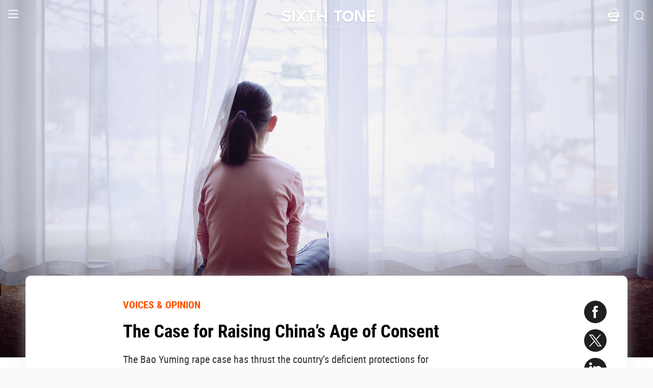

--- FILE ---
content_type: text/html; charset=utf-8
request_url: https://www.sixthtone.com/news/1005494
body_size: 10234
content:
<!DOCTYPE html><html><head><meta charSet="utf-8"/><meta name="viewport" content="width=device-width"/><meta name="twitter:creator:id" content="3386716163"/><meta name="twitter:site" content="@SixthTone"/><link rel="icon" href="/favicon.ico"/><title>The Case for Raising China’s Age of Consent </title><meta name="robots" content="index,follow"/><meta name="description" content="The Bao Yuming rape case has thrust the country’s deficient protections for minors back into the spotlight."/><meta name="twitter:site" content="@SixthTone"/><meta property="fb:app_id" content="229302082296247"/><meta property="og:title" content="The Case for Raising China’s Age of Consent "/><meta property="og:description" content="The Bao Yuming rape case has thrust the country’s deficient protections for minors back into the spotlight."/><meta property="og:url" content="https://www.sixthtone.com/news/1005494"/><meta property="og:type" content="article"/><meta property="og:image" content="https://image5.sixthtone.com/image/5/26/171.jpg"/><meta property="og:image:width" content="1200"/><meta property="og:image:height" content="600"/><meta property="og:site_name" content="#SixthTone"/><link rel="canonical" href="https://www.sixthtone.com/news/1005494"/><meta property="keywords" content="10 Years After Wenchuan,2016 in Review,2017 in Review,2018 in Review,2019 in Review,2020 in Review,2021 in Review,2022 in Review,30 Years of Pudong,aging,agriculture,air pollution,animals,artificial intelligence,arts,Born in 1920,business,charity,China International Import Expo,China: A Decade Later,China’s AI Revolution,Chinese Dama,civil service,civil society,class,climate change,consumption,Coronavirus,corruption,crime,cross-border,Dealing With Death,disability,disasters,discrimination,e-commerce,economy,education,energy,entertainment,entrepreneurship,environment,Erotic China,ethics,family,fashion,first person,food,fraud,gaming,gaokao,gender,generations,Girlhood Interrupted,Golden Week Travel,health,Health Reform 2017,history,HIV,Hu Line,ideology,industry,innovation,intellectual property,interactive,international relations,internet,labor,language,law &amp; justice,LGBT,lifestyle,literature,livestream,living abroad,Lunar New Year,marriage,May Fourth Movement,media,Mekong,migration,music,national parks,patriotism,podcast,policy,politics,population,privacy,property,Q&amp;A,Quanzhou,race &amp; ethnicity,religion,rural China,science,sex &amp; relationships,Shanghai,Shanghai parks,sharing economy,Since ’78,Sixth Tone Fellowship,social conflict,social media,space,sports,subculture,surrogacy,technology,The CPC at 100,The PRC At 70,tourism,tradition,translation,transport,TV &amp; film,urban China,urban planning,urbanization,video,violence &amp; harassment,vivid tones,voices from the Shanghai lockdown,waste,water pollution,welfare,WeMedia,Winter Olympics 2022,Women in Politics,writing contest,WWW: What We’re Watching,Yangtze Deluge"/><meta property="article:published_time" content="Wed Apr 15 03:24:58 PDT 2020"/><meta property="article:modified_time" content="Wed Apr 15 03:24:58 PDT 2020"/><meta itemprop="image" content="https://image5.sixthtone.com/image/5/26/171.jpg"/><meta name="twitter:card" content="summary_large_image"/><meta name="twitter:title" content="The Case for Raising China’s Age of Consent "/><meta name="next-head-count" content="25"/><meta name="robots" content="index, follow"/><meta name="author" content="Sixth Tone"/><meta name="viewport" content="width=device-width, initial-scale=1, minimal-ui, user-scalable=0"/><meta http-equiv="Content-Security-Policy" content="upgrade-insecure-requests"/><link rel="alternate" type="application/rss+xml" title="Sixthtone Rss" href="http://www.sixthtone.com/rss/index.xml"/><meta http-equiv="Content-Type" content="text/html; charset=utf-8"/><link http-equiv="x-dns-prefetch-control" content="on"/><script src="/newwap/index.js"></script><script type="text/javascript" src="https://afd8.t4m.cn/applink.js" defer=""></script><script id="tag" defer="" data-nscript="beforeInteractive">
            var googletag = googletag || {};
            googletag.cmd = googletag.cmd || [];
            (function () {
              var gads = document.createElement('script');
              gads.async = true;
              gads.type = 'text/javascript';
              var useSSL = 'https:' == document.location.protocol;
              gads.src = (useSSL ? 'https:' : 'http:') +
                '//www.googletagservices.com/tag/js/gpt.js';
              var node = document.getElementsByTagName('script')[0];
              node.parentNode.insertBefore(gads, node);
            })();
            </script><script id="ua" defer="" data-nscript="beforeInteractive">
            (function (i, s, o, g, r, a, m) {
              i['GoogleAnalyticsObject'] = r;
              i[r] = i[r] || function () {
                (i[r].q = i[r].q || []).push(arguments)
              }, i[r].l = 1 * new Date();
              a = s.createElement(o), m = s.getElementsByTagName(o)[0];
              a.async = 1;
              a.src = g;
              m.parentNode.insertBefore(a, m);
            })(window, document, 'script', 'https://www.google-analytics.com/analytics.js', 'ga');
            ga('create', 'UA-75713042-1', 'auto');
            ga('send', 'pageview');
            </script><link rel="preload" href="/_next/static/css/7b2559cb1c9b6b1b.css" as="style"/><link rel="stylesheet" href="/_next/static/css/7b2559cb1c9b6b1b.css" data-n-g=""/><link rel="preload" href="/_next/static/css/1b819834bb73cde4.css" as="style"/><link rel="stylesheet" href="/_next/static/css/1b819834bb73cde4.css" data-n-p=""/><noscript data-n-css=""></noscript><script defer="" nomodule="" src="/_next/static/chunks/polyfills-c67a75d1b6f99dc8.js"></script><script src="/_next/static/chunks/webpack-cd1015f93276444c.js" defer=""></script><script src="/_next/static/chunks/framework-9cf46cf0fe8d1146.js" defer=""></script><script src="/_next/static/chunks/main-f42a4d097c63147d.js" defer=""></script><script src="/_next/static/chunks/pages/_app-b5d74535e6b79fc4.js" defer=""></script><script src="/_next/static/chunks/e8948b88-7bc040bedcb179b1.js" defer=""></script><script src="/_next/static/chunks/4566-b7ebe9b01b1b1e1f.js" defer=""></script><script src="/_next/static/chunks/5010-c107c28f2178162e.js" defer=""></script><script src="/_next/static/chunks/506-15e97d5001620ef2.js" defer=""></script><script src="/_next/static/chunks/5238-bdf7fd95d3a353f5.js" defer=""></script><script src="/_next/static/chunks/pages/news/%5BcontId%5D-dfde4e3d093e8516.js" defer=""></script><script src="/_next/static/hb8D50A9NRCU31JdhQhE1/_buildManifest.js" defer=""></script><script src="/_next/static/hb8D50A9NRCU31JdhQhE1/_ssgManifest.js" defer=""></script></head><body><div id="__next"><div><div id="headerBox" class="index_headerBox__ysByU"><div id="headerBg" style="font-size:24px" class="index_header__mmxqW index_noBg__Jvok9"><div class="index_menu__tvD_d" id="menu" style="margin-left:15px"><nav><span class="menuToggle_menu__OmTqf"><svg width="23" height="23" viewBox="0 0 23 23"><path fill="transparent" stroke-width="2.5" stroke="hsl(0, 0%, 18%)" stroke-linecap="round" class="menuToggle_icon__Tlb2b menuToggle_isHover__Gn4is" d="M 2 2.5 L 20 2.5"></path><path fill="transparent" stroke-width="2.5" stroke="hsl(0, 0%, 18%)" stroke-linecap="round" d="M 2 9.423 L 20 9.423" class="menuToggle_icon__Tlb2b menuToggle_isHover__Gn4is" opacity="1"></path><path fill="transparent" stroke-width="2.5" stroke="hsl(0, 0%, 18%)" stroke-linecap="round" class="menuToggle_icon__Tlb2b menuToggle_isHover__Gn4is" d="M 2 16.346 L 20 16.346"></path></svg></span></nav></div><div id="navTitle" class="index_headerTitle__eMq8C"><div style="display:block"><div class="index_headerTitleTipsSingleHidden__2f4uT null "></div><div class="index_headerTitleTipsDoubleHidden__hre5U index_headerTitleTipsDouble__oymsN "></div><div class="index_headerTitleTips__Bugy8 "></div></div></div><div id="headerRight" style="margin-right:15px;display:flex;align-items:center;cursor:pointer"><svg width="1em" height="1em" viewBox="0 0 48 48" xmlns="http://www.w3.org/2000/svg" xmlns:xlink="http://www.w3.org/1999/xlink" class="antd-mobile-icon index_search__qyoov" style="vertical-align:-0.125em"><g id="SearchOutline-SearchOutline" stroke="none" stroke-width="1" fill="none" fill-rule="evenodd"><g id="SearchOutline-编组"><rect id="SearchOutline-矩形" fill="#FFFFFF" opacity="0" x="0" y="0" width="48" height="48"></rect><path d="M10.2434135,10.1505371 C17.2346315,3.28315429 28.5696354,3.28315429 35.5608534,10.1505371 C42.3159331,16.7859644 42.5440954,27.4048667 36.2453405,34.3093889 L43.7095294,41.6422249 C43.8671196,41.7970419 43.8693677,42.0502979 43.7145508,42.2078881 C43.7128864,42.2095822 43.7112069,42.2112616 43.7095126,42.2129259 L42.1705322,43.7246464 C42.014915,43.8775072 41.7655181,43.8775006 41.6099089,43.7246316 L34.0775268,36.3248916 L34.0775268,36.3248916 C27.0485579,41.8551751 16.7593545,41.4200547 10.2434135,35.0195303 C3.25219551,28.1521474 3.25219551,17.0179199 10.2434135,10.1505371 Z M12.3532001,12.2229532 C6.52718516,17.9457722 6.52718516,27.2242951 12.3532001,32.9471142 C18.1792151,38.6699332 27.6250517,38.6699332 33.4510667,32.9471142 C39.2770817,27.2242951 39.2770817,17.9457722 33.4510667,12.2229532 C27.6250517,6.50013419 18.1792151,6.50013419 12.3532001,12.2229532 Z" id="SearchOutline-形状" fill="currentColor" fill-rule="nonzero"></path></g></g></svg></div></div><div class="index_popupWrapper__m8tg1" style="position:fixed;z-index:-99;opacity:0;overflow:hidden;background:rgba(255, 255, 255)"><div class="index_headerMenu__jaPIs commonScrollbar"><ul class="index_list__FPKmx"></ul><div class="index_underline__vAx1m"></div><div class="index_topic__zw28R" style="backface-visibility:visible;opacity:0;transform:matrix(0.7, 0, 0, 0.7, 0, 0)"><div class="index_span__61Mal">TOPICS <!-- --><span class="index_slideRight__M2J43"></span></div></div><div class="index_email__Ign44" style="backface-visibility:visible;opacity:0;transform:matrix(0.7, 0, 0, 0.7, 0, 0)"><p>Subscribe to our newsletter</p><div><div class="index_emailInput__Cq6o0"><div class="adm-input"><input class="adm-input-element" placeholder="Enter your email here" autoComplete="on" name="email" value=""/></div><div class="index_go__uQEs_"><span class="index_slideRightOrange__FM_Jb"></span></div></div><div class="index_emailPower__Ymf9b"><input type="checkbox"/> <!-- --><span>By signing up, you agree to our <!-- --><a>Terms Of Use.</a></span></div></div></div><div class="index_follow__r19QT" style="backface-visibility:visible;opacity:0;transform:matrix(0.7, 0, 0, 0.7, 0, 0)"><p>FOLLOW US</p><ul class="index_followWay__VWoeP"><li><img src="/_next/static/media/followFacebook.0c79c02f.png"/><div></div></li><li><img src="/_next/static/media/followTwitter.0eeed04a.png"/><div></div></li><li><img src="/_next/static/media/followInstagram.53f57d9f.png"/><div></div></li><li><img src="/_next/static/media/followWechat.8868eee5.png"/><div></div></li><li><img src="/_next/static/media/followRss.bcdffe57.png"/><div></div></li></ul><ul class="index_ours__YgigM"><li>About Us</li>|<!-- --><li>Contribute</li>|<!-- --><li>Contact Us</li>|<!-- --><li>Sitemap</li></ul></div></div></div></div><main><section class="commonContainer index_wrapper__A5K05"><figure class="index_coverImgBox__nEg_m"><img src="https://image5.sixthtone.com/image/5/26/171.jpg" alt="封面"/></figure><div class=""><div class="index_wwwWrapper__lPcRQ"><div class="index_activeShareWrap__CMSH_"><span class="index_wrap__mQcyT index_wrapBig__NVnHv index_activeShareBox__pQKSq"><a href="https://www.facebook.com/dialog/share?app_id=229302082296247&amp;display=popup&amp;href=&amp;redirect_uri=" class="index_shareIcon__T_wwO index_shareIconFacebook__AquQy"></a><a href="https://twitter.com/intent/tweet?text=The%20Case%20for%20Raising%20China%E2%80%99s%20Age%20of%20Consent @SixthTone;&amp;url=" class="index_shareIcon__T_wwO index_shareIconTwitter__Hirc1"></a><a href="https://www.linkedin.com/shareArticle?mini=true&amp;url=" class="index_shareIcon__T_wwO index_shareIconLinkedin__PB9FK"></a><span class="index_shareIcon__T_wwO index_shareIconWechat____SWR"></span></span></div><div class="index_maxContent__ADILj"><div class="index_headerWrapper__Q2yF7"><a class="index_node__lyYYe" href="/features/26168/voices-%26-opinion?source=normal_article">VOICES &amp; OPINION</a><h3 class="index_title__qwh0k">The Case for Raising China’s Age of Consent</h3><div class="index_desc__7RwOS rrw">The Bao Yuming rape case has thrust the country’s deficient protections for minors back into the spotlight.</div><div class="index_anthorList__TCg34 index_mShow__mT9jJ"><span class="index_wrap__mQcyT"><a href="https://www.facebook.com/dialog/share?app_id=229302082296247&amp;display=popup&amp;href=&amp;redirect_uri=" class="index_shareIcon__T_wwO index_shareIconFacebook__AquQy"></a><a href="https://twitter.com/intent/tweet?text=The%20Case%20for%20Raising%20China%E2%80%99s%20Age%20of%20Consent @SixthTone;&amp;url=" class="index_shareIcon__T_wwO index_shareIconTwitter__Hirc1"></a><a href="https://www.linkedin.com/shareArticle?mini=true&amp;url=" class="index_shareIcon__T_wwO index_shareIconLinkedin__PB9FK"></a><span class="index_shareIcon__T_wwO index_shareIconWechat____SWR"></span></span></div><div class="index_anthorList__TCg34 rbw fsi">By <!-- --><a class="" href="/users/1005487/zhu-guangxing?source=normal_article">Zhu Guangxing<!-- --></a></div><div class="index_time__fXJxh"><span>Apr 15, 2020</span><span class="index_message__Ks85K"><a class="index_tags___djHJ" href="/topics/10151/law-%26-justice?source=normal_article">#<!-- -->law &amp; justice<!-- --></a></span></div></div><div class="index_padding20__sZpog"><div class="index_wrapper__ma2U9 clearfix"><div id="mAuthor"></div><div class="index_advertise__r4Xs8"><div id="dfp-vertical-ads"></div></div><div class=""><div class="authorWrap"></div><p>Late last week, a wave of online fury rose in the face of allegations that a powerful oil executive, Bao Yuming, had <a href="https://www.sixthtone.com/news/1005468/china-seethes-over-teenagers-claims-of-rape-by-foster-father" target="_blank">repeatedly sexually abused</a> a teenager in his care over the course of three years, despite the girl going to the police multiple times.</p><p>Although netizens’ anger largely focused on Bao and the police, within days, public opinion had<a href="https://www.sixthtone.com/news/1005480/after-rape-allegations%2C-caixin-reporter-accused-of-victim-blaming" target="_blank"> begun fracturing along well-cloven</a> lines: A few questioned whether the now-18-year-old girl — identified in media reports by the pseudonym Xingxing — might have actually consented to the relationship with the much older Bao, others debated the culpability of Xingxing’s birth mother.</p><p>But these arguments, including whether Bao’s actions legally constituted rape, or whether Xingxing had — or even could have — consented to the relationship, would be beside the point if China’s legal age of consent wasn’t just 14 years old. That young age leaves many minors unprotected and greatly increases the difficulty of holding abusers accountable.</p><p>According to Xingxing, Bao first assaulted her shortly after she turned 14. This detail is crucial, because according to current law, minors younger than 14 are, with <a href="http://www.sixthtone.com/news/1030/chinas-child-rape-laws-fall-hopelessly-short" target="_blank">few exceptions</a>, legally unable to consent to sexual activity of any kind. Because Xingxing was above this cutoff, however, investigators must show not just that the relationship happened, but that it was also nonconsensual.</p><p>Xingxing kept some of the evidence, like Bao’s child pornography and her period pads stained with blood and semen. But without clear-cut proof that Bao forced her into sex against her will, the legal system will likely give the benefit of the doubt to the accused. And in many cases of sexual assault, evidence is far more difficult to collect.</p><p>The age of consent should be premised upon a minor’s physical, psychological, and emotional maturity: It marks the line above which they are able and competent enough to consent to sexual activity. If the law sets the age of consent at 14, it tacitly grants sexual autonomy to minors over 14 and implies that they can freely decide to engage in sexual activity. In too many cases, however, this only creates an opportunity for offenders to prey upon young, sexually ignorant minors, knowing they can later claim it was consensual to sidestep any legal repercussions.<div data-index="1" class="quoteWrap"></div></p><p>Meanwhile, the<a href="https://www.sixthtone.com/news/1004500/chinas-newest-cram-school-craze-sex-ed-camps" target="_blank"> persistent weakness</a> of China’s sex education programs has left many teenagers with <a href="http://www.sixthtone.com/news/1034/workshop-teaches-children-how-to-guard-against-sexual-abuse" target="_blank">weak understandings</a> of sexual activity and its potential consequences.</p><p>According to Xingxing, she only realized she had been raped after she searched the phrase “causes for genital pain” online. She is hardly an exception: Schools and parents alike <a href="http://www.sixthtone.com/news/1007/girls-who-have-sex-marriage-degenerates-says-school-book" target="_blank">veer </a>from discussions of sex, leaving many young people clueless about the topic. Given this state of affairs, how can the law possibly expect 14-year-olds to be able to legally consent to sexual activity?</p><p>Over the past few decades, countries around the world have moved to raise their age of consent. Nearly half of jurisdictions in Europe had an age of consent of 14 or younger in 2004. By 2016, it was <a href="https://www.theweek.co.uk/92121/ages-of-consent-around-the-world " target="_blank">at least 14</a> in every single European jurisdiction, and more than half had raised it to 16, some to 18. Generally speaking, the average age of consent in the U.S. is even higher, falling between 16 and 18 in most states. And both regions have much stronger sex education programming for teens than in China.</p><p>While it’s difficult to set an exact, universal standard, if China’s age of consent had been 16 instead of 14, then all prosecutors would need to do is prove Bao had sex with Xingxing despite knowing she was underage, and whatever “consent” she gave to the relationship wouldn’t have mattered. More broadly, a higher age of consent would make it easier to protect minors’ rights and prevent or prosecute sexual crimes committed against them.</p><p>Of course, just raising the age of consent is not enough by itself; we should also be alert to the fact that many sex crimes fall through the cracks because they are <a href="http://www.sixthtone.com/news/1032/girlhood-interrupted" target="_blank">carried out by acquaintances</a> of the victims. This is especially relevant for underage sexual activity that occurs<a href="http://www.sixthtone.com/news/1211/sexual-abuse-schoolboys-points-gaps-law" target="_blank"> within relationships of trust</a>, as between teachers and students or guardians and the children under their care. Many countries have set a special age of consent for such relationships, and China should do the same. And we should consider building a registry of sex offenders to ban them from work that involves close contact with minors.</p><p>Police and officers of the court must also be careful <a href="https://www.sixthtone.com/news/1002238/how-chinese-police-interviews-fail-sexually-abused-kids" target="_blank">not to traumatize</a> victims again in the course of their investigations. According to media reports, after Xingxing reported Bao to the police, an officer grabbed her by the neck in an attempt to recreate the assault. This is a clear example of secondary trauma, and a vivid reminder of why every person involved in investigating sex crimes must be trained in how to protect victims. Otherwise, the fear of additional trauma or being forced to relive their abuse may lead many to stay silent.</p><p>In the short term, the most direct and effective measure for preventing sexual assault against minors is to raise the age of consent. Yet that doesn’t exempt us from having a frank discussion about the value of sex education, breaking down some of the taboos surrounding sex, and rethinking how our society protects and treats minors. Perhaps then can we put an end to the cycle of tragedy.</p><p><em>Translator: Katherine Tse; editors: Cai Yiwen and Kilian O’Donnell; portrait artist: Zhang Zeqin.</em></p><p><em>(Header image:&#160;Blend Images/People Visual)</em></p></div></div><div id="centent_bottom"></div></div><div class="index_anthorList__TCg34 index_mShow__mT9jJ"><span class="index_wrap__mQcyT index_wrapBig__NVnHv"><a href="https://www.facebook.com/dialog/share?app_id=229302082296247&amp;display=popup&amp;href=&amp;redirect_uri=" class="index_shareIcon__T_wwO index_shareIconFacebook__AquQy"></a><a href="https://twitter.com/intent/tweet?text=The%20Case%20for%20Raising%20China%E2%80%99s%20Age%20of%20Consent @SixthTone;&amp;url=" class="index_shareIcon__T_wwO index_shareIconTwitter__Hirc1"></a><a href="https://www.linkedin.com/shareArticle?mini=true&amp;url=" class="index_shareIcon__T_wwO index_shareIconLinkedin__PB9FK"></a><span class="index_shareIcon__T_wwO index_shareIconWechat____SWR"></span></span></div><div class="index_adBottom__JZYRI"><div id="dfp-horizontal-ads"></div></div></div></div><div class="index_videoShareWrap__S_ic8"><span class="index_wrap__mQcyT index_wrapBig__NVnHv"><a href="https://www.facebook.com/dialog/share?app_id=229302082296247&amp;display=popup&amp;href=&amp;redirect_uri=" class="index_shareIcon__T_wwO index_shareIconFacebook__AquQy"></a><a href="https://twitter.com/intent/tweet?text=The%20Case%20for%20Raising%20China%E2%80%99s%20Age%20of%20Consent @SixthTone;&amp;url=" class="index_shareIcon__T_wwO index_shareIconTwitter__Hirc1"></a><a href="https://www.linkedin.com/shareArticle?mini=true&amp;url=" class="index_shareIcon__T_wwO index_shareIconLinkedin__PB9FK"></a><span class="index_shareIcon__T_wwO index_shareIconWechat____SWR"></span></span></div></div></section></main><div class="index_footerBox__VfhGL" id="footer"><div style="opacity:0;transform:translateX(0) translateY(0) translateZ(0)"><div class="index_triangleUp__2g2DO"></div><div class="index_arrowRight__xFS95" style="opacity:0"></div><div class="index_arrowRights__CWGeu" style="opacity:0"></div></div><div class="index_wwwBox__X4OBO"><div><p class="index_follow__8Sp87">FOLLOW US</p><ul class="index_followWay__5eMS5"><li><img src="/_next/static/media/followFacebookb.61d93777.png"/><div></div></li><li><img src="/_next/static/media/followTwitterb.63ab13e4.png"/><div></div></li><li><img src="/_next/static/media/followInstagramb.45ec33cf.png"/><div></div></li><li><img src="/_next/static/media/followWechatb.45484eb2.png"/><div></div></li><li><img src="/_next/static/media/followRssb.26ef54d2.png"/><div></div></li></ul></div><div><div class="index_about__gu1fC">ABOUT SIXTH TONE</div><ul class="index_ours__pOr_I"><li><a href="/about-us">About Us</a></li><span>|</span><li><a href="/contribute">Contribute</a></li><span>|</span><li><a href="/join-us">Join Us</a></li><span>|</span><li><a href="https://interaction.sixthtone.com/fellowship/">Research</a></li><span>|</span><li><a href="/contact-us">Contact Us</a></li><span>|</span><li><a href="/terms-use">Terms Of Use</a></li><span>|</span><li><a href="/privacy-policy">Privacy Policy</a></li><span>|</span><li><a href="/sitemap">Sitemap</a></li></ul><div class="index_email__4EuuN" id="email"><p>Subscribe to our newsletter</p><div class="index_emailInput__h_vnf"><div class="adm-input"><input class="adm-input-element" placeholder="Enter your email here" autoComplete="on" name="email" value=""/></div><div class="index_go__IhDYb"><span class="index_slideRightOrange___3U_k"></span></div></div><div class="index_emailPower__Faq5N"><div><input type="checkbox"/>  <!-- --><span>By signing up, you agree to our  <!-- --><a href="/terms-use">Terms Of Use.</a></span></div></div></div></div></div><a href="https://beian.miit.gov.cn" class="index_beian__VRzZM">沪ICP备14003370号-4</a><div class="index_version__N5GKL">Copyright © 2016~<!-- -->2026<!-- --> Sixth Tone. All Rights Reserved.<!-- --></div></div><div id="navbarBox" class="index_navbarBox__l0NFD detail_page_footer index_hide__mq9dI"><div style="display:flex"><div class="index_navbarIcon__RtxrM"></div><div class="index_navbarBtm__KFhPI"><div class="index_navbarName___enba"><img src="../../static/img/logo_90x11_000000@2x.png"/></div><div class="index_navbarTip__ineRC"><span style="color:#FF5300;margin-right:4px"></span></div></div></div><a class="index_navbarDownload__QR0Sn index_hide__mq9dI" id="bottomDownload">Download</a></div></div></div><script id="__NEXT_DATA__" type="application/json">{"props":{"pageProps":{"contId":"1005494","name":"","detailData":{"code":200,"data":{"contId":1005494,"nodeId":26168,"name":"The Case for Raising China’s Age of Consent","content":"\u003cdiv class=\"authorWrap\"\u003e\u003c/div\u003e\u003cp\u003eLate last week, a wave of online fury rose in the face of allegations that a powerful oil executive, Bao Yuming, had \u003ca href=\"https://www.sixthtone.com/news/1005468/china-seethes-over-teenagers-claims-of-rape-by-foster-father\" target=\"_blank\"\u003erepeatedly sexually abused\u003c/a\u003e a teenager in his care over the course of three years, despite the girl going to the police multiple times.\u003c/p\u003e\u003cp\u003eAlthough netizens’ anger largely focused on Bao and the police, within days, public opinion had\u003ca href=\"https://www.sixthtone.com/news/1005480/after-rape-allegations%2C-caixin-reporter-accused-of-victim-blaming\" target=\"_blank\"\u003e begun fracturing along well-cloven\u003c/a\u003e lines: A few questioned whether the now-18-year-old girl — identified in media reports by the pseudonym Xingxing — might have actually consented to the relationship with the much older Bao, others debated the culpability of Xingxing’s birth mother.\u003c/p\u003e\u003cp\u003eBut these arguments, including whether Bao’s actions legally constituted rape, or whether Xingxing had — or even could have — consented to the relationship, would be beside the point if China’s legal age of consent wasn’t just 14 years old. That young age leaves many minors unprotected and greatly increases the difficulty of holding abusers accountable.\u003c/p\u003e\u003cp\u003eAccording to Xingxing, Bao first assaulted her shortly after she turned 14. This detail is crucial, because according to current law, minors younger than 14 are, with \u003ca href=\"http://www.sixthtone.com/news/1030/chinas-child-rape-laws-fall-hopelessly-short\" target=\"_blank\"\u003efew exceptions\u003c/a\u003e, legally unable to consent to sexual activity of any kind. Because Xingxing was above this cutoff, however, investigators must show not just that the relationship happened, but that it was also nonconsensual.\u003c/p\u003e\u003cp\u003eXingxing kept some of the evidence, like Bao’s child pornography and her period pads stained with blood and semen. But without clear-cut proof that Bao forced her into sex against her will, the legal system will likely give the benefit of the doubt to the accused. And in many cases of sexual assault, evidence is far more difficult to collect.\u003c/p\u003e\u003cp\u003eThe age of consent should be premised upon a minor’s physical, psychological, and emotional maturity: It marks the line above which they are able and competent enough to consent to sexual activity. If the law sets the age of consent at 14, it tacitly grants sexual autonomy to minors over 14 and implies that they can freely decide to engage in sexual activity. In too many cases, however, this only creates an opportunity for offenders to prey upon young, sexually ignorant minors, knowing they can later claim it was consensual to sidestep any legal repercussions.\u003cdiv data-index=\"1\" class=\"quoteWrap\"\u003e\u003c/div\u003e\u003c/p\u003e\u003cp\u003eMeanwhile, the\u003ca href=\"https://www.sixthtone.com/news/1004500/chinas-newest-cram-school-craze-sex-ed-camps\" target=\"_blank\"\u003e persistent weakness\u003c/a\u003e of China’s sex education programs has left many teenagers with \u003ca href=\"http://www.sixthtone.com/news/1034/workshop-teaches-children-how-to-guard-against-sexual-abuse\" target=\"_blank\"\u003eweak understandings\u003c/a\u003e of sexual activity and its potential consequences.\u003c/p\u003e\u003cp\u003eAccording to Xingxing, she only realized she had been raped after she searched the phrase “causes for genital pain” online. She is hardly an exception: Schools and parents alike \u003ca href=\"http://www.sixthtone.com/news/1007/girls-who-have-sex-marriage-degenerates-says-school-book\" target=\"_blank\"\u003eveer \u003c/a\u003efrom discussions of sex, leaving many young people clueless about the topic. Given this state of affairs, how can the law possibly expect 14-year-olds to be able to legally consent to sexual activity?\u003c/p\u003e\u003cp\u003eOver the past few decades, countries around the world have moved to raise their age of consent. Nearly half of jurisdictions in Europe had an age of consent of 14 or younger in 2004. By 2016, it was \u003ca href=\"https://www.theweek.co.uk/92121/ages-of-consent-around-the-world \" target=\"_blank\"\u003eat least 14\u003c/a\u003e in every single European jurisdiction, and more than half had raised it to 16, some to 18. Generally speaking, the average age of consent in the U.S. is even higher, falling between 16 and 18 in most states. And both regions have much stronger sex education programming for teens than in China.\u003c/p\u003e\u003cp\u003eWhile it’s difficult to set an exact, universal standard, if China’s age of consent had been 16 instead of 14, then all prosecutors would need to do is prove Bao had sex with Xingxing despite knowing she was underage, and whatever “consent” she gave to the relationship wouldn’t have mattered. More broadly, a higher age of consent would make it easier to protect minors’ rights and prevent or prosecute sexual crimes committed against them.\u003c/p\u003e\u003cp\u003eOf course, just raising the age of consent is not enough by itself; we should also be alert to the fact that many sex crimes fall through the cracks because they are \u003ca href=\"http://www.sixthtone.com/news/1032/girlhood-interrupted\" target=\"_blank\"\u003ecarried out by acquaintances\u003c/a\u003e of the victims. This is especially relevant for underage sexual activity that occurs\u003ca href=\"http://www.sixthtone.com/news/1211/sexual-abuse-schoolboys-points-gaps-law\" target=\"_blank\"\u003e within relationships of trust\u003c/a\u003e, as between teachers and students or guardians and the children under their care. Many countries have set a special age of consent for such relationships, and China should do the same. And we should consider building a registry of sex offenders to ban them from work that involves close contact with minors.\u003c/p\u003e\u003cp\u003ePolice and officers of the court must also be careful \u003ca href=\"https://www.sixthtone.com/news/1002238/how-chinese-police-interviews-fail-sexually-abused-kids\" target=\"_blank\"\u003enot to traumatize\u003c/a\u003e victims again in the course of their investigations. According to media reports, after Xingxing reported Bao to the police, an officer grabbed her by the neck in an attempt to recreate the assault. This is a clear example of secondary trauma, and a vivid reminder of why every person involved in investigating sex crimes must be trained in how to protect victims. Otherwise, the fear of additional trauma or being forced to relive their abuse may lead many to stay silent.\u003c/p\u003e\u003cp\u003eIn the short term, the most direct and effective measure for preventing sexual assault against minors is to raise the age of consent. Yet that doesn’t exempt us from having a frank discussion about the value of sex education, breaking down some of the taboos surrounding sex, and rethinking how our society protects and treats minors. Perhaps then can we put an end to the cycle of tragedy.\u003c/p\u003e\u003cp\u003e\u003cem\u003eTranslator: Katherine Tse; editors: Cai Yiwen and Kilian O’Donnell; portrait artist: Zhang Zeqin.\u003c/em\u003e\u003c/p\u003e\u003cp\u003e\u003cem\u003e(Header image:\u0026#160;Blend Images/People Visual)\u003c/em\u003e\u003c/p\u003e","summary":"The Bao Yuming rape case has thrust the country’s deficient protections for minors back into the spotlight.","contType":0,"forwardType":4,"pubTime":"Apr 15, 2020","publishTime":"Wed Apr 15 03:24:58 PDT 2020","pubTimeLong":1586946298309,"updateTime":"Wed Apr 15 03:24:58 PDT 2020","headPic":"https://image5.sixthtone.com/image/5/26/171.jpg","smallPic":"https://image5.sixthtone.com/image/5/26/173.jpg","bigPic":"https://image5.sixthtone.com/image/5/26/171.jpg","nodeInfo":{"nodeId":26168,"pic":"https://image5.sixthtone.com/image/5/65/47.png","tonePic":"https://image5.sixthtone.com/image/5/0/4.jpg","logoPic":"https://image5.sixthtone.com/image/5/0/138.png","name":"VOICES \u0026 OPINION","urlName":"bt","description":"Contributions from individuals with unique perspectives to share. Hear from everyone, from experts and commentators to those whose voices are often marginalized.","nodeType":0,"nickName":"","forwardType":2,"isParticular":false},"textImageList":[],"videoList":[],"audioList":[],"quoteList":[{"id":7265,"content":"Police and officers of the court must also be careful not to traumatize victims again in the course of their investigations.","author":"Zhu Guangxing, assistant professor"},{"id":7266,"content":"According to Xingxing, she only realized she had been raped after she searched the phrase ‘causes for genital pain’ online.","author":"Zhu Guangxing, assistant professor"}],"authorList":[{"userId":1005487,"userType":1,"authorType":1,"pic":"https://image5.sixthtone.com/image/5/26/162.png","name":"Zhu Guangxing","position":"Associate professor","desc":"Zhu Guangxing is an associate professor of criminal law at China University of Political Science and Law.","shareUrl":"https://www.sixthtone.com/users/1005487","contactInfo":{"mail":"z.guangxing@cupl.edu.cn","twitter":null,"faceBook":null,"linkedin":null,"sinaWeibo":null,"weChat":null,"google":null}}],"topicList":[{"topicId":10151,"name":"law \u0026 justice","isHot":true,"bgImageUrl":"https://image5.sixthtone.com/image/5/0/13.jpg","des":"","firstChar":"l"}],"relateConts":[],"shareInfo":{"name":"The Case for Raising China’s Age of Consent","summary":"The Bao Yuming rape case has thrust the country’s deficient protections for minors back into the spotlight.","shareUrl":"https://www.sixthtone.com/news/1005494","sharePic":"https://image5.sixthtone.com/image/5/26/173.jpg"},"link":""},"desc":"成功","time":1769068902195}},"appProps":{},"__N_SSP":true},"page":"/news/[contId]","query":{"contId":"1005494"},"buildId":"hb8D50A9NRCU31JdhQhE1","isFallback":false,"gssp":true,"appGip":true,"scriptLoader":[]}</script><script>
            window.dataLayer = window.dataLayer || [];
            function gtag(){dataLayer.push(arguments);}
            gtag('js', new Date());
          </script></body></html>

--- FILE ---
content_type: text/html; charset=utf-8
request_url: https://www.google.com/recaptcha/api2/aframe
body_size: 266
content:
<!DOCTYPE HTML><html><head><meta http-equiv="content-type" content="text/html; charset=UTF-8"></head><body><script nonce="llgS7UzyfJCbNkM7oj_oPA">/** Anti-fraud and anti-abuse applications only. See google.com/recaptcha */ try{var clients={'sodar':'https://pagead2.googlesyndication.com/pagead/sodar?'};window.addEventListener("message",function(a){try{if(a.source===window.parent){var b=JSON.parse(a.data);var c=clients[b['id']];if(c){var d=document.createElement('img');d.src=c+b['params']+'&rc='+(localStorage.getItem("rc::a")?sessionStorage.getItem("rc::b"):"");window.document.body.appendChild(d);sessionStorage.setItem("rc::e",parseInt(sessionStorage.getItem("rc::e")||0)+1);localStorage.setItem("rc::h",'1769068908396');}}}catch(b){}});window.parent.postMessage("_grecaptcha_ready", "*");}catch(b){}</script></body></html>